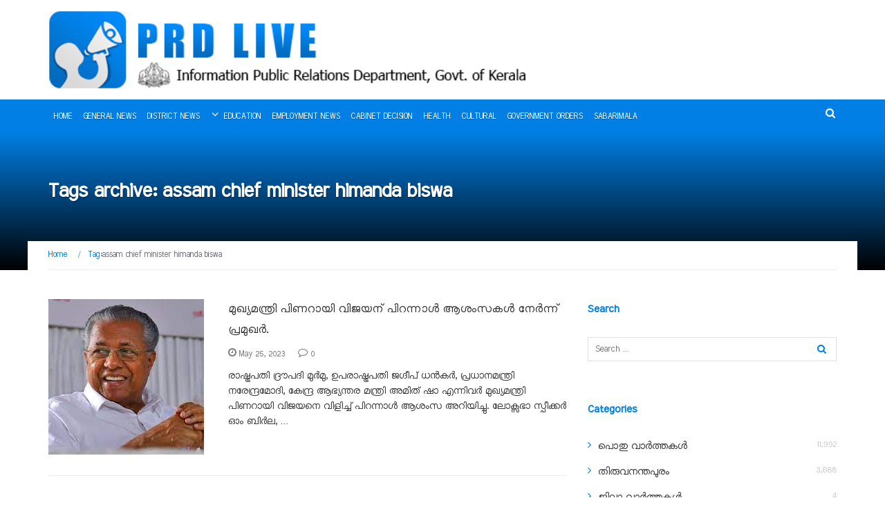

--- FILE ---
content_type: text/html; charset=UTF-8
request_url: https://prdlive.kerala.gov.in/news/tag/assam-chief-minister-himanda-biswa
body_size: 12152
content:
<!DOCTYPE html>
<html lang="en-US">
<head>
    <meta charset="UTF-8">
    <meta name="viewport" content="width=device-width, initial-scale=1">
    <link rel="pingback" href="https://prdlive.kerala.gov.in/xmlrpc.php">
	
	<title>assam chief minister himanda biswa &#8211; PRD Live</title>
<meta name='robots' content='max-image-preview:large' />
	<style>img:is([sizes="auto" i], [sizes^="auto," i]) { contain-intrinsic-size: 3000px 1500px }</style>
	<link rel='dns-prefetch' href='//fonts.googleapis.com' />
<link rel="alternate" type="application/rss+xml" title="PRD Live &raquo; Feed" href="https://prdlive.kerala.gov.in/feed" />
<link rel="alternate" type="application/rss+xml" title="PRD Live &raquo; assam chief minister himanda biswa Tag Feed" href="https://prdlive.kerala.gov.in/news/tag/assam-chief-minister-himanda-biswa/feed" />
<script type="text/javascript">
/* <![CDATA[ */
window._wpemojiSettings = {"baseUrl":"https:\/\/s.w.org\/images\/core\/emoji\/15.0.3\/72x72\/","ext":".png","svgUrl":"https:\/\/s.w.org\/images\/core\/emoji\/15.0.3\/svg\/","svgExt":".svg","source":{"concatemoji":"https:\/\/prdlive.kerala.gov.in\/wp-includes\/js\/wp-emoji-release.min.js?ver=6.7.4"}};
/*! This file is auto-generated */
!function(i,n){var o,s,e;function c(e){try{var t={supportTests:e,timestamp:(new Date).valueOf()};sessionStorage.setItem(o,JSON.stringify(t))}catch(e){}}function p(e,t,n){e.clearRect(0,0,e.canvas.width,e.canvas.height),e.fillText(t,0,0);var t=new Uint32Array(e.getImageData(0,0,e.canvas.width,e.canvas.height).data),r=(e.clearRect(0,0,e.canvas.width,e.canvas.height),e.fillText(n,0,0),new Uint32Array(e.getImageData(0,0,e.canvas.width,e.canvas.height).data));return t.every(function(e,t){return e===r[t]})}function u(e,t,n){switch(t){case"flag":return n(e,"\ud83c\udff3\ufe0f\u200d\u26a7\ufe0f","\ud83c\udff3\ufe0f\u200b\u26a7\ufe0f")?!1:!n(e,"\ud83c\uddfa\ud83c\uddf3","\ud83c\uddfa\u200b\ud83c\uddf3")&&!n(e,"\ud83c\udff4\udb40\udc67\udb40\udc62\udb40\udc65\udb40\udc6e\udb40\udc67\udb40\udc7f","\ud83c\udff4\u200b\udb40\udc67\u200b\udb40\udc62\u200b\udb40\udc65\u200b\udb40\udc6e\u200b\udb40\udc67\u200b\udb40\udc7f");case"emoji":return!n(e,"\ud83d\udc26\u200d\u2b1b","\ud83d\udc26\u200b\u2b1b")}return!1}function f(e,t,n){var r="undefined"!=typeof WorkerGlobalScope&&self instanceof WorkerGlobalScope?new OffscreenCanvas(300,150):i.createElement("canvas"),a=r.getContext("2d",{willReadFrequently:!0}),o=(a.textBaseline="top",a.font="600 32px Arial",{});return e.forEach(function(e){o[e]=t(a,e,n)}),o}function t(e){var t=i.createElement("script");t.src=e,t.defer=!0,i.head.appendChild(t)}"undefined"!=typeof Promise&&(o="wpEmojiSettingsSupports",s=["flag","emoji"],n.supports={everything:!0,everythingExceptFlag:!0},e=new Promise(function(e){i.addEventListener("DOMContentLoaded",e,{once:!0})}),new Promise(function(t){var n=function(){try{var e=JSON.parse(sessionStorage.getItem(o));if("object"==typeof e&&"number"==typeof e.timestamp&&(new Date).valueOf()<e.timestamp+604800&&"object"==typeof e.supportTests)return e.supportTests}catch(e){}return null}();if(!n){if("undefined"!=typeof Worker&&"undefined"!=typeof OffscreenCanvas&&"undefined"!=typeof URL&&URL.createObjectURL&&"undefined"!=typeof Blob)try{var e="postMessage("+f.toString()+"("+[JSON.stringify(s),u.toString(),p.toString()].join(",")+"));",r=new Blob([e],{type:"text/javascript"}),a=new Worker(URL.createObjectURL(r),{name:"wpTestEmojiSupports"});return void(a.onmessage=function(e){c(n=e.data),a.terminate(),t(n)})}catch(e){}c(n=f(s,u,p))}t(n)}).then(function(e){for(var t in e)n.supports[t]=e[t],n.supports.everything=n.supports.everything&&n.supports[t],"flag"!==t&&(n.supports.everythingExceptFlag=n.supports.everythingExceptFlag&&n.supports[t]);n.supports.everythingExceptFlag=n.supports.everythingExceptFlag&&!n.supports.flag,n.DOMReady=!1,n.readyCallback=function(){n.DOMReady=!0}}).then(function(){return e}).then(function(){var e;n.supports.everything||(n.readyCallback(),(e=n.source||{}).concatemoji?t(e.concatemoji):e.wpemoji&&e.twemoji&&(t(e.twemoji),t(e.wpemoji)))}))}((window,document),window._wpemojiSettings);
/* ]]> */
</script>
<style id='wp-emoji-styles-inline-css' type='text/css'>

	img.wp-smiley, img.emoji {
		display: inline !important;
		border: none !important;
		box-shadow: none !important;
		height: 1em !important;
		width: 1em !important;
		margin: 0 0.07em !important;
		vertical-align: -0.1em !important;
		background: none !important;
		padding: 0 !important;
	}
</style>
<link rel='stylesheet' id='wp-block-library-css' href='https://prdlive.kerala.gov.in/wp-content/plugins/gutenberg/build/block-library/style.css?ver=21.3.0' type='text/css' media='all' />
<style id='classic-theme-styles-inline-css' type='text/css'>
/*! This file is auto-generated */
.wp-block-button__link{color:#fff;background-color:#32373c;border-radius:9999px;box-shadow:none;text-decoration:none;padding:calc(.667em + 2px) calc(1.333em + 2px);font-size:1.125em}.wp-block-file__button{background:#32373c;color:#fff;text-decoration:none}
</style>
<style id='global-styles-inline-css' type='text/css'>
:root{--wp--preset--aspect-ratio--square: 1;--wp--preset--aspect-ratio--4-3: 4/3;--wp--preset--aspect-ratio--3-4: 3/4;--wp--preset--aspect-ratio--3-2: 3/2;--wp--preset--aspect-ratio--2-3: 2/3;--wp--preset--aspect-ratio--16-9: 16/9;--wp--preset--aspect-ratio--9-16: 9/16;--wp--preset--color--black: #000000;--wp--preset--color--cyan-bluish-gray: #abb8c3;--wp--preset--color--white: #ffffff;--wp--preset--color--pale-pink: #f78da7;--wp--preset--color--vivid-red: #cf2e2e;--wp--preset--color--luminous-vivid-orange: #ff6900;--wp--preset--color--luminous-vivid-amber: #fcb900;--wp--preset--color--light-green-cyan: #7bdcb5;--wp--preset--color--vivid-green-cyan: #00d084;--wp--preset--color--pale-cyan-blue: #8ed1fc;--wp--preset--color--vivid-cyan-blue: #0693e3;--wp--preset--color--vivid-purple: #9b51e0;--wp--preset--gradient--vivid-cyan-blue-to-vivid-purple: linear-gradient(135deg,rgb(6,147,227) 0%,rgb(155,81,224) 100%);--wp--preset--gradient--light-green-cyan-to-vivid-green-cyan: linear-gradient(135deg,rgb(122,220,180) 0%,rgb(0,208,130) 100%);--wp--preset--gradient--luminous-vivid-amber-to-luminous-vivid-orange: linear-gradient(135deg,rgb(252,185,0) 0%,rgb(255,105,0) 100%);--wp--preset--gradient--luminous-vivid-orange-to-vivid-red: linear-gradient(135deg,rgb(255,105,0) 0%,rgb(207,46,46) 100%);--wp--preset--gradient--very-light-gray-to-cyan-bluish-gray: linear-gradient(135deg,rgb(238,238,238) 0%,rgb(169,184,195) 100%);--wp--preset--gradient--cool-to-warm-spectrum: linear-gradient(135deg,rgb(74,234,220) 0%,rgb(151,120,209) 20%,rgb(207,42,186) 40%,rgb(238,44,130) 60%,rgb(251,105,98) 80%,rgb(254,248,76) 100%);--wp--preset--gradient--blush-light-purple: linear-gradient(135deg,rgb(255,206,236) 0%,rgb(152,150,240) 100%);--wp--preset--gradient--blush-bordeaux: linear-gradient(135deg,rgb(254,205,165) 0%,rgb(254,45,45) 50%,rgb(107,0,62) 100%);--wp--preset--gradient--luminous-dusk: linear-gradient(135deg,rgb(255,203,112) 0%,rgb(199,81,192) 50%,rgb(65,88,208) 100%);--wp--preset--gradient--pale-ocean: linear-gradient(135deg,rgb(255,245,203) 0%,rgb(182,227,212) 50%,rgb(51,167,181) 100%);--wp--preset--gradient--electric-grass: linear-gradient(135deg,rgb(202,248,128) 0%,rgb(113,206,126) 100%);--wp--preset--gradient--midnight: linear-gradient(135deg,rgb(2,3,129) 0%,rgb(40,116,252) 100%);--wp--preset--font-size--small: 13px;--wp--preset--font-size--medium: 20px;--wp--preset--font-size--large: 36px;--wp--preset--font-size--x-large: 42px;--wp--preset--spacing--20: 0.44rem;--wp--preset--spacing--30: 0.67rem;--wp--preset--spacing--40: 1rem;--wp--preset--spacing--50: 1.5rem;--wp--preset--spacing--60: 2.25rem;--wp--preset--spacing--70: 3.38rem;--wp--preset--spacing--80: 5.06rem;--wp--preset--shadow--natural: 6px 6px 9px rgba(0, 0, 0, 0.2);--wp--preset--shadow--deep: 12px 12px 50px rgba(0, 0, 0, 0.4);--wp--preset--shadow--sharp: 6px 6px 0px rgba(0, 0, 0, 0.2);--wp--preset--shadow--outlined: 6px 6px 0px -3px rgb(255, 255, 255), 6px 6px rgb(0, 0, 0);--wp--preset--shadow--crisp: 6px 6px 0px rgb(0, 0, 0);}:where(.is-layout-flex){gap: 0.5em;}:where(.is-layout-grid){gap: 0.5em;}body .is-layout-flex{display: flex;}.is-layout-flex{flex-wrap: wrap;align-items: center;}.is-layout-flex > :is(*, div){margin: 0;}body .is-layout-grid{display: grid;}.is-layout-grid > :is(*, div){margin: 0;}:where(.wp-block-columns.is-layout-flex){gap: 2em;}:where(.wp-block-columns.is-layout-grid){gap: 2em;}:where(.wp-block-post-template.is-layout-flex){gap: 1.25em;}:where(.wp-block-post-template.is-layout-grid){gap: 1.25em;}.has-black-color{color: var(--wp--preset--color--black) !important;}.has-cyan-bluish-gray-color{color: var(--wp--preset--color--cyan-bluish-gray) !important;}.has-white-color{color: var(--wp--preset--color--white) !important;}.has-pale-pink-color{color: var(--wp--preset--color--pale-pink) !important;}.has-vivid-red-color{color: var(--wp--preset--color--vivid-red) !important;}.has-luminous-vivid-orange-color{color: var(--wp--preset--color--luminous-vivid-orange) !important;}.has-luminous-vivid-amber-color{color: var(--wp--preset--color--luminous-vivid-amber) !important;}.has-light-green-cyan-color{color: var(--wp--preset--color--light-green-cyan) !important;}.has-vivid-green-cyan-color{color: var(--wp--preset--color--vivid-green-cyan) !important;}.has-pale-cyan-blue-color{color: var(--wp--preset--color--pale-cyan-blue) !important;}.has-vivid-cyan-blue-color{color: var(--wp--preset--color--vivid-cyan-blue) !important;}.has-vivid-purple-color{color: var(--wp--preset--color--vivid-purple) !important;}.has-black-background-color{background-color: var(--wp--preset--color--black) !important;}.has-cyan-bluish-gray-background-color{background-color: var(--wp--preset--color--cyan-bluish-gray) !important;}.has-white-background-color{background-color: var(--wp--preset--color--white) !important;}.has-pale-pink-background-color{background-color: var(--wp--preset--color--pale-pink) !important;}.has-vivid-red-background-color{background-color: var(--wp--preset--color--vivid-red) !important;}.has-luminous-vivid-orange-background-color{background-color: var(--wp--preset--color--luminous-vivid-orange) !important;}.has-luminous-vivid-amber-background-color{background-color: var(--wp--preset--color--luminous-vivid-amber) !important;}.has-light-green-cyan-background-color{background-color: var(--wp--preset--color--light-green-cyan) !important;}.has-vivid-green-cyan-background-color{background-color: var(--wp--preset--color--vivid-green-cyan) !important;}.has-pale-cyan-blue-background-color{background-color: var(--wp--preset--color--pale-cyan-blue) !important;}.has-vivid-cyan-blue-background-color{background-color: var(--wp--preset--color--vivid-cyan-blue) !important;}.has-vivid-purple-background-color{background-color: var(--wp--preset--color--vivid-purple) !important;}.has-black-border-color{border-color: var(--wp--preset--color--black) !important;}.has-cyan-bluish-gray-border-color{border-color: var(--wp--preset--color--cyan-bluish-gray) !important;}.has-white-border-color{border-color: var(--wp--preset--color--white) !important;}.has-pale-pink-border-color{border-color: var(--wp--preset--color--pale-pink) !important;}.has-vivid-red-border-color{border-color: var(--wp--preset--color--vivid-red) !important;}.has-luminous-vivid-orange-border-color{border-color: var(--wp--preset--color--luminous-vivid-orange) !important;}.has-luminous-vivid-amber-border-color{border-color: var(--wp--preset--color--luminous-vivid-amber) !important;}.has-light-green-cyan-border-color{border-color: var(--wp--preset--color--light-green-cyan) !important;}.has-vivid-green-cyan-border-color{border-color: var(--wp--preset--color--vivid-green-cyan) !important;}.has-pale-cyan-blue-border-color{border-color: var(--wp--preset--color--pale-cyan-blue) !important;}.has-vivid-cyan-blue-border-color{border-color: var(--wp--preset--color--vivid-cyan-blue) !important;}.has-vivid-purple-border-color{border-color: var(--wp--preset--color--vivid-purple) !important;}.has-vivid-cyan-blue-to-vivid-purple-gradient-background{background: var(--wp--preset--gradient--vivid-cyan-blue-to-vivid-purple) !important;}.has-light-green-cyan-to-vivid-green-cyan-gradient-background{background: var(--wp--preset--gradient--light-green-cyan-to-vivid-green-cyan) !important;}.has-luminous-vivid-amber-to-luminous-vivid-orange-gradient-background{background: var(--wp--preset--gradient--luminous-vivid-amber-to-luminous-vivid-orange) !important;}.has-luminous-vivid-orange-to-vivid-red-gradient-background{background: var(--wp--preset--gradient--luminous-vivid-orange-to-vivid-red) !important;}.has-very-light-gray-to-cyan-bluish-gray-gradient-background{background: var(--wp--preset--gradient--very-light-gray-to-cyan-bluish-gray) !important;}.has-cool-to-warm-spectrum-gradient-background{background: var(--wp--preset--gradient--cool-to-warm-spectrum) !important;}.has-blush-light-purple-gradient-background{background: var(--wp--preset--gradient--blush-light-purple) !important;}.has-blush-bordeaux-gradient-background{background: var(--wp--preset--gradient--blush-bordeaux) !important;}.has-luminous-dusk-gradient-background{background: var(--wp--preset--gradient--luminous-dusk) !important;}.has-pale-ocean-gradient-background{background: var(--wp--preset--gradient--pale-ocean) !important;}.has-electric-grass-gradient-background{background: var(--wp--preset--gradient--electric-grass) !important;}.has-midnight-gradient-background{background: var(--wp--preset--gradient--midnight) !important;}.has-small-font-size{font-size: var(--wp--preset--font-size--small) !important;}.has-medium-font-size{font-size: var(--wp--preset--font-size--medium) !important;}.has-large-font-size{font-size: var(--wp--preset--font-size--large) !important;}.has-x-large-font-size{font-size: var(--wp--preset--font-size--x-large) !important;}
:where(.wp-block-columns.is-layout-flex){gap: 2em;}:where(.wp-block-columns.is-layout-grid){gap: 2em;}
:root :where(.wp-block-pullquote){font-size: 1.5em;line-height: 1.6;}
:where(.wp-block-post-template.is-layout-flex){gap: 1.25em;}:where(.wp-block-post-template.is-layout-grid){gap: 1.25em;}
</style>
<link rel='stylesheet' id='parent-style-css' href='https://prdlive.kerala.gov.in/wp-content/themes/newsmag/style.css?ver=6.7.4' type='text/css' media='all' />
<link rel='stylesheet' id='newsmag-fonts-css' href='//fonts.googleapis.com/css?family=Lato%3A100%2C300%2C400%2C700%2C900%7CPoppins%3A400%2C500%2C600%2C700&#038;ver=1.0.0' type='text/css' media='all' />
<link rel='stylesheet' id='newsmag-icon-css' href='https://prdlive.kerala.gov.in/wp-content/themes/newsmag/assets/vendors/newsmag-icon/style.min.css?ver=6.7.4' type='text/css' media='all' />
<link rel='stylesheet' id='bootstrap-css' href='https://prdlive.kerala.gov.in/wp-content/themes/newsmag/assets/vendors/bootstrap/bootstrap.min.css?ver=6.7.4' type='text/css' media='all' />
<link rel='stylesheet' id='bootstrap-theme-css' href='https://prdlive.kerala.gov.in/wp-content/themes/newsmag/assets/vendors/bootstrap/bootstrap-theme.min.css?ver=6.7.4' type='text/css' media='all' />
<link rel='stylesheet' id='newsmag-style-css' href='https://prdlive.kerala.gov.in/wp-content/themes/newsmagchild/style.css?ver=6.7.4' type='text/css' media='all' />
<link rel='stylesheet' id='newsmag-stylesheet-css' href='https://prdlive.kerala.gov.in/wp-content/themes/newsmag/assets/css/style.css?ver=1.0.0' type='text/css' media='all' />
<style id='newsmag-stylesheet-inline-css' type='text/css'>


</style>
<link rel='stylesheet' id='owlCarousel-css' href='https://prdlive.kerala.gov.in/wp-content/themes/newsmag/assets/vendors/owl-carousel/owl.carousel.min.css?ver=6.7.4' type='text/css' media='all' />
<link rel='stylesheet' id='owlCarousel-themes-css' href='https://prdlive.kerala.gov.in/wp-content/themes/newsmag/assets/vendors/owl-carousel/owl.theme.default.css?ver=6.7.4' type='text/css' media='all' />
<link rel='stylesheet' id='newsmag-preloader-css' href='https://prdlive.kerala.gov.in/wp-content/themes/newsmag/assets/vendors/preloader/preloader.css?ver=6.7.4' type='text/css' media='all' />
<link rel='stylesheet' id='plyr-css' href='https://prdlive.kerala.gov.in/wp-content/themes/newsmag/assets/vendors/plyr/plyr.css?ver=6.7.4' type='text/css' media='all' />
<script type="text/javascript" src="https://prdlive.kerala.gov.in/wp-includes/js/jquery/jquery.min.js?ver=3.7.1" id="jquery-core-js"></script>
<script type="text/javascript" src="https://prdlive.kerala.gov.in/wp-includes/js/jquery/jquery-migrate.min.js?ver=3.4.1" id="jquery-migrate-js"></script>
<script type="text/javascript" src="https://prdlive.kerala.gov.in/wp-content/themes/newsmag/assets/vendors/blazy/blazy.min.js?ver=1.9.1" id="jquery_lazy_load-js"></script>
<link rel="https://api.w.org/" href="https://prdlive.kerala.gov.in/wp-json/" /><link rel="alternate" title="JSON" type="application/json" href="https://prdlive.kerala.gov.in/wp-json/wp/v2/tags/18435" /><link rel="EditURI" type="application/rsd+xml" title="RSD" href="https://prdlive.kerala.gov.in/xmlrpc.php?rsd" />
<meta name="generator" content="WordPress 6.7.4" />
<link rel="alternate" href="https://prdlive.kerala.gov.in/news/tag/assam-chief-minister-himanda-biswa/" hreflang="x-default" /><link rel="icon" href="https://prdlive.kerala.gov.in/wp-content/uploads/2017/11/57X57.png" sizes="32x32" />
<link rel="icon" href="https://prdlive.kerala.gov.in/wp-content/uploads/2017/11/57X57.png" sizes="192x192" />
<link rel="apple-touch-icon" href="https://prdlive.kerala.gov.in/wp-content/uploads/2017/11/57X57.png" />
<meta name="msapplication-TileImage" content="https://prdlive.kerala.gov.in/wp-content/uploads/2017/11/57X57.png" />
	
	
	
	<meta name="twitter:card" content="PRD Live - മുഖ്യമന്ത്രി പിണറായി വിജയന് പിറന്നാൾ ആശംസകൾ നേർന്ന് പ്രമുഖർ." />
<meta property="og:title" content="PRD Live - മുഖ്യമന്ത്രി പിണറായി വിജയന് പിറന്നാൾ ആശംസകൾ നേർന്ന് പ്രമുഖർ." />
<meta property="og:description" content="PRD Live News - മുഖ്യമന്ത്രി പിണറായി വിജയന് പിറന്നാൾ ആശംസകൾ നേർന്ന് പ്രമുഖർ." />
<meta property="og:url" content="https://prdlive.kerala.gov.in/news/303675" />
<meta property="og:image" content="https://prdlive.kerala.gov.in/wp-content/uploads/2023/05/download-2-2.jpg" />
<meta property="og:type" content="article" /> 
	
</head>

<body class="archive tag tag-assam-chief-minister-himanda-biswa tag-18435 wp-custom-logo multiple-domain-prdlive-kerala-gov-in group-blog hfeed">


<div id="page" class="site">

	

	    <header id="masthead" class="site-header" role="banner">
        <div class="site-branding container centered-branding">
            <div class="row">
                <div class="col-md-12 header-logo">
					<a href="https://prdlive.kerala.gov.in/" class="custom-logo-link" rel="home"><img width="700" height="90" src="https://prdlive.kerala.gov.in/wp-content/uploads/2017/12/prd.jpg" class="custom-logo" alt="PRD Live" decoding="async" fetchpriority="high" srcset="https://prdlive.kerala.gov.in/wp-content/uploads/2017/12/prd.jpg 700w, https://prdlive.kerala.gov.in/wp-content/uploads/2017/12/prd-300x39.jpg 300w" sizes="(max-width: 700px) 100vw, 700px" /></a>                </div>

								
            </div>
        </div><!-- .site-branding -->
		        <nav id="site-navigation" class="main-navigation "
             role="navigation">
            <div class="container">
                <div class="row">
                    <div class="col-md-12">
						                        <button class="menu-toggle" aria-controls="primary-menu"
                                aria-expanded="false"><span class="nmicon-bars"></span></button>
						<div class="menu-top-menu-container"><ul id="primary-menu" class="menu nav-menu menu"><li id="menu-item-2397" class="menu-item menu-item-type-post_type menu-item-object-page menu-item-home menu-item-2397"><a href="https://prdlive.kerala.gov.in/">Home</a></li>
<li id="menu-item-3153" class="menu-item menu-item-type-taxonomy menu-item-object-category menu-item-3153"><a href="https://prdlive.kerala.gov.in/news/category/public-news">General News</a></li>
<li id="menu-item-3161" class="menu-item menu-item-type-taxonomy menu-item-object-category menu-item-has-children menu-item-3161"><a href="https://prdlive.kerala.gov.in/news/category/district-news">District News</a>
<ul class="sub-menu">
	<li id="menu-item-3162" class="menu-item menu-item-type-taxonomy menu-item-object-category menu-item-3162"><a href="https://prdlive.kerala.gov.in/news/category/district-news/trivandrum">തിരുവനന്തപുരം</a></li>
	<li id="menu-item-3163" class="menu-item menu-item-type-taxonomy menu-item-object-category menu-item-3163"><a href="https://prdlive.kerala.gov.in/news/category/district-news/kollam">കൊല്ലം</a></li>
	<li id="menu-item-3164" class="menu-item menu-item-type-taxonomy menu-item-object-category menu-item-3164"><a href="https://prdlive.kerala.gov.in/news/category/district-news/pathanamthitta">പത്തനംതിട്ട</a></li>
	<li id="menu-item-3165" class="menu-item menu-item-type-taxonomy menu-item-object-category menu-item-3165"><a href="https://prdlive.kerala.gov.in/news/category/district-news/alappuzha">ആലപ്പുഴ</a></li>
	<li id="menu-item-3166" class="menu-item menu-item-type-taxonomy menu-item-object-category menu-item-3166"><a href="https://prdlive.kerala.gov.in/news/category/district-news/idukki">ഇടുക്കി</a></li>
	<li id="menu-item-3167" class="menu-item menu-item-type-taxonomy menu-item-object-category menu-item-3167"><a href="https://prdlive.kerala.gov.in/news/category/district-news/kottayam">കോട്ടയം</a></li>
	<li id="menu-item-3168" class="menu-item menu-item-type-taxonomy menu-item-object-category menu-item-3168"><a href="https://prdlive.kerala.gov.in/news/category/district-news/ernakulam">എറണാകുളം</a></li>
	<li id="menu-item-3169" class="menu-item menu-item-type-taxonomy menu-item-object-category menu-item-3169"><a href="https://prdlive.kerala.gov.in/news/category/district-news/thrissur">തൃശ്ശൂർ</a></li>
	<li id="menu-item-3170" class="menu-item menu-item-type-taxonomy menu-item-object-category menu-item-3170"><a href="https://prdlive.kerala.gov.in/news/category/district-news/palakkad">പാലക്കാട്</a></li>
	<li id="menu-item-3171" class="menu-item menu-item-type-taxonomy menu-item-object-category menu-item-3171"><a href="https://prdlive.kerala.gov.in/news/category/district-news/malappuram">മലപ്പുറം</a></li>
	<li id="menu-item-3172" class="menu-item menu-item-type-taxonomy menu-item-object-category menu-item-3172"><a href="https://prdlive.kerala.gov.in/news/category/district-news/kozhikode">കോഴിക്കോട്</a></li>
	<li id="menu-item-3173" class="menu-item menu-item-type-taxonomy menu-item-object-category menu-item-3173"><a href="https://prdlive.kerala.gov.in/news/category/district-news/wayanad">വയനാട്</a></li>
	<li id="menu-item-3174" class="menu-item menu-item-type-taxonomy menu-item-object-category menu-item-3174"><a href="https://prdlive.kerala.gov.in/news/category/district-news/kannur">കണ്ണൂർ</a></li>
	<li id="menu-item-3175" class="menu-item menu-item-type-taxonomy menu-item-object-category menu-item-3175"><a href="https://prdlive.kerala.gov.in/news/category/district-news/kasaragod">കാസർഗോഡ്</a></li>
	<li id="menu-item-3176" class="menu-item menu-item-type-taxonomy menu-item-object-category menu-item-3176"><a href="https://prdlive.kerala.gov.in/news/category/district-news/new-delhi">ന്യൂ ഡൽഹി</a></li>
</ul>
</li>
<li id="menu-item-3154" class="menu-item menu-item-type-taxonomy menu-item-object-category menu-item-3154"><a href="https://prdlive.kerala.gov.in/news/category/education">Education</a></li>
<li id="menu-item-3155" class="menu-item menu-item-type-taxonomy menu-item-object-category menu-item-3155"><a href="https://prdlive.kerala.gov.in/news/category/employment-news">Employment News</a></li>
<li id="menu-item-3158" class="menu-item menu-item-type-taxonomy menu-item-object-category menu-item-3158"><a href="https://prdlive.kerala.gov.in/news/category/cabinet-decision">Cabinet Decision</a></li>
<li id="menu-item-3156" class="menu-item menu-item-type-taxonomy menu-item-object-category menu-item-3156"><a href="https://prdlive.kerala.gov.in/news/category/health">Health</a></li>
<li id="menu-item-3157" class="menu-item menu-item-type-taxonomy menu-item-object-category menu-item-3157"><a href="https://prdlive.kerala.gov.in/news/category/cultural">Cultural</a></li>
<li id="menu-item-3159" class="menu-item menu-item-type-taxonomy menu-item-object-category menu-item-3159"><a href="https://prdlive.kerala.gov.in/news/category/government-orders">Government Orders</a></li>
<li id="menu-item-3160" class="menu-item menu-item-type-taxonomy menu-item-object-category menu-item-3160"><a href="https://prdlive.kerala.gov.in/news/category/sabarimala">Sabarimala</a></li>
</ul></div>						                            <button href="#" class="search-form-opener" type="button"><span class="nmicon-search"></span>
                            </button>
						                    </div>
                </div>
            </div>
        </nav><!-- #site-navigation -->
					            <div class="header-search-form">
                <div class="container">
                    <!-- Search Form -->
                    <form role="search" method="get" id="searchform_topbar"
                          action="https://prdlive.kerala.gov.in/">
                        <label><span class="screen-reader-text">Search for:</span>
                            <input
                                    class="search-field-top-bar "
                                    id="search-field-top-bar"
                                    placeholder="Type the search term"
                                    value="" name="s"
                                    type="search">
                        </label>
                        <button id="search-top-bar-submit" type="button"
                                class="search-top-bar-submit "><span
                                    class="first-bar"></span><span
                                    class="second-bar"></span></button>
                    </form>
                </div>
            </div>
		    </header><!-- #masthead -->

    <div id="content" class="site-content">


    <div class="newsmag-custom-header" >
        <div class="container">
            <div class="row">
                <div class="col-xs-12">
                    <h2 class="page-title">
						Tags archive: assam chief minister himanda biswa                    </h2>
                </div>
            </div>
        </div>
    </div>

	<div class="container newsmag-breadcrumbs-container">
		<div class="row newsmag-breadcrumbs-row">
			<div class="col-xs-12">
				<div class="newsmag-breadcrumbs"><span itemscope itemtype="http://data-vocabulary.org/Breadcrumb"><a itemprop="url" href="https://prdlive.kerala.gov.in" ><span itemprop="title">Home </span></a></span><span class="newsmag-breadcrumb-sep">/</span>Tag:<span class="breadcrumb-leaf">assam chief minister himanda biswa</span></div>			</div>
		</div>
	</div>
	<div class="container">
		<div class="row">
			
			
			<div id="primary"
			     class="newsmag-content newsmag-archive-page col-lg-8 col-md-8 col-sm-12 col-xs-12">
				<main id="main" class="site-main" role="main">
					<article id="post-303675" class="newsmag-blog-post-layout post-303675 post type-post status-publish format-standard has-post-thumbnail hentry category-public-news tag-prdlivekerala tag-governor-arif-muhammed-khan tag-chief-minister-pinarayi-vijayan tag-president-droupadi-murmu tag-tamilnadu-chief-minister-m-k-stalin tag-prime-minister-narendra-modi tag-vice-president-jagdeep-dhankar tag-home-minister-amith-shah tag-loksabha-speaker-om-birla tag-assam-chief-minister-himanda-biswa tag-central-minisister-nithin-gadkari tag-minister-of-state-rajeev-chandra-sekhar">
		        <div class="row">
            <div class="col-sm-4 col-xs-12">
                <div class="newsmag-image">
					                    <a href="https://prdlive.kerala.gov.in/news/303675">
						<img width="225" height="225" src="https://prdlive.kerala.gov.in/wp-content/uploads/2023/05/download-2-2.jpg" class="blazy attachment-newsmag-recent-post-big size-newsmag-recent-post-big wp-post-image" alt="" data-src="https://prdlive.kerala.gov.in/wp-content/uploads/2023/05/download-2-2-65x65.jpg" data-srcset="https://prdlive.kerala.gov.in/wp-content/uploads/2023/05/download-2-2.jpg 225w, https://prdlive.kerala.gov.in/wp-content/uploads/2023/05/download-2-2-150x150.jpg 150w, https://prdlive.kerala.gov.in/wp-content/uploads/2023/05/download-2-2-65x65.jpg 65w" sizes="(max-width: 225px) 100vw, 225px" /><noscript><img width="225" height="225" src="https://prdlive.kerala.gov.in/wp-content/uploads/2023/05/download-2-2.jpg" class="attachment-newsmag-recent-post-big size-newsmag-recent-post-big wp-post-image" alt="" srcset="https://prdlive.kerala.gov.in/wp-content/uploads/2023/05/download-2-2.jpg 225w, https://prdlive.kerala.gov.in/wp-content/uploads/2023/05/download-2-2-150x150.jpg 150w, https://prdlive.kerala.gov.in/wp-content/uploads/2023/05/download-2-2-65x65.jpg 65w" sizes="(max-width: 225px) 100vw, 225px" /></noscript>                    </a>
					                        <span class="newsmag-post-box-category">
						<a href="https://prdlive.kerala.gov.in/news/category/public-news">
							പൊതു വാർത്തകൾ						</a>
					</span>
					                </div>
            </div>
            <div class="col-sm-8 col-xs-12">
                <div class="newsmag-title">
                    <h3>
                        <a href="https://prdlive.kerala.gov.in/news/303675">മുഖ്യമന്ത്രി പിണറായി വിജയന് പിറന്നാൾ ആശംസകൾ നേർന്ന് പ്രമുഖർ.</a>
                    </h3>
                    <div class="meta">
                        <span class="nmicon-clock-o"></span> May 25, 2023						<a class="newsmag-comments-link" href="https://prdlive.kerala.gov.in/news/303675#comments"><span class=" nmicon-comment-o"></span> 0</a>						                    </div>
                </div>
                <div class="newsmag-content entry-content">
					                        <p>
							രാഷ്ട്രപതി ദ്രൗപദി മുർമു, ഉപരാഷ്ട്രപതി ജഗ്ദീപ് ധൻകർ, പ്രധാനമന്ത്രി നരേന്ദ്രമോദി, കേന്ദ്ര ആഭ്യന്തര മന്ത്രി അമിത് ഷാ എന്നിവർ മുഖ്യമന്ത്രി പിണറായി വിജയനെ വിളിച്ച് പിറന്നാൾ ആശംസ അറിയിച്ചു. ലോക്സഭാ സ്പീക്കർ ഓം ബിർല, &hellip;                        </p>
					                </div>
            </div>
        </div>
	</article><!-- #post-## -->
				</main><!-- #main -->
							</div><!-- #primary -->
							
<aside id="secondary" class=" widget-area col-lg-4 col-md-4 col-sm-4 newsmag-sidebar hidden-xs" role="complementary">
	<div class="newsmag-blog-sidebar">
		<div id="search-3" class="widget widget_search"><h3>Search</h3><form role="search" method="get" class="search-form" action="https://prdlive.kerala.gov.in/">
				<label>
					<span class="screen-reader-text">Search for:</span>
					<input type="search" class="search-field" placeholder="Search &hellip;" value="" name="s" />
				</label>
				<input type="submit" class="search-submit" value="Search" />
			</form></div><div id="categories-3" class="widget widget_categories"><h3>Categories</h3>
			<ul>
					<li class="cat-item cat-item-5"><a href="https://prdlive.kerala.gov.in/news/category/public-news">പൊതു വാർത്തകൾ</a> <span class="newsmag-cat-count">11,992</span>
</li>
	<li class="cat-item cat-item-150"><a href="https://prdlive.kerala.gov.in/news/category/district-news/trivandrum">തിരുവനന്തപുരം</a> <span class="newsmag-cat-count">3,688</span>
</li>
	<li class="cat-item cat-item-12"><a href="https://prdlive.kerala.gov.in/news/category/district-news">ജില്ലാ വാർത്തകൾ</a> <span class="newsmag-cat-count">4</span>
</li>
	<li class="cat-item cat-item-151"><a href="https://prdlive.kerala.gov.in/news/category/district-news/kollam">കൊല്ലം</a> <span class="newsmag-cat-count">3,414</span>
</li>
	<li class="cat-item cat-item-209"><a href="https://prdlive.kerala.gov.in/news/category/%e0%b4%aa%e0%b5%8d%e0%b4%b0%e0%b4%a7%e0%b4%be%e0%b4%a8-%e0%b4%85%e0%b4%b1%e0%b4%bf%e0%b4%af%e0%b4%bf%e0%b4%aa%e0%b5%8d%e0%b4%aa%e0%b5%81%e0%b4%95%e0%b5%be">പ്രധാന അറിയിപ്പുകൾ</a> <span class="newsmag-cat-count">6,866</span>
</li>
	<li class="cat-item cat-item-152"><a href="https://prdlive.kerala.gov.in/news/category/district-news/pathanamthitta">പത്തനംതിട്ട</a> <span class="newsmag-cat-count">3,267</span>
</li>
	<li class="cat-item cat-item-153"><a href="https://prdlive.kerala.gov.in/news/category/district-news/alappuzha">ആലപ്പുഴ</a> <span class="newsmag-cat-count">3,686</span>
</li>
	<li class="cat-item cat-item-13"><a href="https://prdlive.kerala.gov.in/news/category/employment-news">തൊഴിൽ വാർത്തകൾ</a> <span class="newsmag-cat-count">6,722</span>
</li>
	<li class="cat-item cat-item-7"><a href="https://prdlive.kerala.gov.in/news/category/health">ആരോഗ്യം</a> <span class="newsmag-cat-count">1,234</span>
</li>
	<li class="cat-item cat-item-163"><a href="https://prdlive.kerala.gov.in/news/category/district-news/idukki">ഇടുക്കി</a> <span class="newsmag-cat-count">3,957</span>
</li>
	<li class="cat-item cat-item-6"><a href="https://prdlive.kerala.gov.in/news/category/education">വിദ്യാഭ്യാസം</a> <span class="newsmag-cat-count">6,419</span>
</li>
	<li class="cat-item cat-item-162"><a href="https://prdlive.kerala.gov.in/news/category/district-news/kottayam">കോട്ടയം</a> <span class="newsmag-cat-count">3,001</span>
</li>
	<li class="cat-item cat-item-161"><a href="https://prdlive.kerala.gov.in/news/category/district-news/ernakulam">എറണാകുളം</a> <span class="newsmag-cat-count">6,660</span>
</li>
	<li class="cat-item cat-item-9"><a href="https://prdlive.kerala.gov.in/news/category/cabinet-decision">മന്ത്രിസഭാ തീരുമാനങ്ങൾ</a> <span class="newsmag-cat-count">323</span>
</li>
	<li class="cat-item cat-item-160"><a href="https://prdlive.kerala.gov.in/news/category/district-news/thrissur">തൃശ്ശൂർ</a> <span class="newsmag-cat-count">4,841</span>
</li>
	<li class="cat-item cat-item-204"><a href="https://prdlive.kerala.gov.in/news/category/agricultural">കാർഷിക വാർത്തകൾ</a> <span class="newsmag-cat-count">404</span>
</li>
	<li class="cat-item cat-item-10"><a href="https://prdlive.kerala.gov.in/news/category/government-orders">സർക്കാർ ഉത്തരവുകൾ</a> <span class="newsmag-cat-count">240</span>
</li>
	<li class="cat-item cat-item-159"><a href="https://prdlive.kerala.gov.in/news/category/district-news/palakkad">പാലക്കാട്</a> <span class="newsmag-cat-count">5,062</span>
</li>
	<li class="cat-item cat-item-158"><a href="https://prdlive.kerala.gov.in/news/category/district-news/malappuram">മലപ്പുറം</a> <span class="newsmag-cat-count">3,334</span>
</li>
	<li class="cat-item cat-item-8"><a href="https://prdlive.kerala.gov.in/news/category/cultural">സാംസ്കാരികം</a> <span class="newsmag-cat-count">536</span>
</li>
	<li class="cat-item cat-item-2239"><a href="https://prdlive.kerala.gov.in/news/category/rainalerts">കാലാവസ്ഥ: Weather Alerts</a> <span class="newsmag-cat-count">303</span>
</li>
	<li class="cat-item cat-item-157"><a href="https://prdlive.kerala.gov.in/news/category/district-news/kozhikode">കോഴിക്കോട്</a> <span class="newsmag-cat-count">3,846</span>
</li>
	<li class="cat-item cat-item-156"><a href="https://prdlive.kerala.gov.in/news/category/district-news/wayanad">വയനാട്</a> <span class="newsmag-cat-count">5,859</span>
</li>
	<li class="cat-item cat-item-2107"><a href="https://prdlive.kerala.gov.in/news/category/english">English Press Release</a> <span class="newsmag-cat-count">669</span>
</li>
	<li class="cat-item cat-item-155"><a href="https://prdlive.kerala.gov.in/news/category/district-news/kannur">കണ്ണൂർ</a> <span class="newsmag-cat-count">2,860</span>
</li>
	<li class="cat-item cat-item-24294"><a href="https://prdlive.kerala.gov.in/news/category/%e0%b4%95%e0%b5%87%e0%b4%b0%e0%b4%b3-%e0%b4%b8%e0%b5%bc%e0%b4%95%e0%b5%8d%e0%b4%95%e0%b4%be%e0%b4%b0%e0%b4%bf%e0%b5%bb%e0%b5%8d%e0%b4%b1%e0%b5%86-4%e0%b4%be%e0%b4%82-%e0%b4%b5%e0%b4%be%e0%b5%bc">കരുത്തോടെ കേരളം</a> <span class="newsmag-cat-count">99</span>
</li>
	<li class="cat-item cat-item-154"><a href="https://prdlive.kerala.gov.in/news/category/district-news/kasaragod">കാസർഗോഡ്</a> <span class="newsmag-cat-count">3,615</span>
</li>
	<li class="cat-item cat-item-22970"><a href="https://prdlive.kerala.gov.in/news/category/klibf-3rd-edition">നിയമസഭ പുസ്തകോത്സവം</a> <span class="newsmag-cat-count">49</span>
</li>
	<li class="cat-item cat-item-168"><a href="https://prdlive.kerala.gov.in/news/category/district-news/new-delhi">ന്യൂ ഡൽഹി</a> <span class="newsmag-cat-count">43</span>
</li>
	<li class="cat-item cat-item-22969"><a href="https://prdlive.kerala.gov.in/news/category/keralaschoolkaloutsav">സ്‌കൂൾ കലോത്സവം 2025</a> <span class="newsmag-cat-count">42</span>
</li>
	<li class="cat-item cat-item-22967"><a href="https://prdlive.kerala.gov.in/news/category/sabarimalakerala">ശബരിമല തീര്‍ത്ഥാടനം-2024</a> <span class="newsmag-cat-count">26</span>
</li>
	<li class="cat-item cat-item-22968"><a href="https://prdlive.kerala.gov.in/news/category/iffk-news-2">IFFK 2024</a> <span class="newsmag-cat-count">12</span>
</li>
	<li class="cat-item cat-item-22916"><a href="https://prdlive.kerala.gov.in/news/category/loka-kerala-sabha-2024">ലോക കേരളസഭ 2024</a> <span class="newsmag-cat-count">18</span>
</li>
	<li class="cat-item cat-item-20459"><a href="https://prdlive.kerala.gov.in/news/category/keraleeyam">കേരളീയം</a> <span class="newsmag-cat-count">119</span>
</li>
	<li class="cat-item cat-item-11"><a href="https://prdlive.kerala.gov.in/news/category/sabarimala">ശബരിമല</a> <span class="newsmag-cat-count">528</span>
</li>
	<li class="cat-item cat-item-21318"><a href="https://prdlive.kerala.gov.in/news/category/iffk2023">IFFK 2023</a> <span class="newsmag-cat-count">11</span>
</li>
	<li class="cat-item cat-item-15732"><a href="https://prdlive.kerala.gov.in/news/category/international-film-festival-kerala">IFFK 2022</a> <span class="newsmag-cat-count">113</span>
</li>
	<li class="cat-item cat-item-206"><a href="https://prdlive.kerala.gov.in/news/category/iffk-news">ഐ.എഫ്.എഫ്.കെ വാർത്തകൾ</a> <span class="newsmag-cat-count">52</span>
</li>
	<li class="cat-item cat-item-11959"><a href="https://prdlive.kerala.gov.in/news/category/%e0%b4%b8%e0%b5%8d%e0%b4%a4%e0%b5%8d%e0%b4%b0%e0%b5%80%e0%b4%95%e0%b5%be%e0%b4%95%e0%b5%8d%e0%b4%95%e0%b4%be%e0%b4%af%e0%b4%bf">സ്ത്രീകൾക്കായി</a> <span class="newsmag-cat-count">54</span>
</li>
	<li class="cat-item cat-item-12187"><a href="https://prdlive.kerala.gov.in/news/category/%e0%b4%b2%e0%b5%8b%e0%b4%95-%e0%b4%95%e0%b5%87%e0%b4%b0%e0%b4%b3-%e0%b4%b8%e0%b4%ad-2022">ലോക കേരള സഭ 2022</a> <span class="newsmag-cat-count">28</span>
</li>
	<li class="cat-item cat-item-2247"><a href="https://prdlive.kerala.gov.in/news/category/development-news">മികവോടെ മുന്നോട്ട്</a> <span class="newsmag-cat-count">265</span>
</li>
	<li class="cat-item cat-item-9952"><a href="https://prdlive.kerala.gov.in/news/category/iffk-2021">IFFK 2021</a> <span class="newsmag-cat-count">88</span>
</li>
	<li class="cat-item cat-item-2108"><a href="https://prdlive.kerala.gov.in/news/category/covid-19">COVID-19</a> <span class="newsmag-cat-count">69</span>
</li>
	<li class="cat-item cat-item-1885"><a href="https://prdlive.kerala.gov.in/news/category/%e0%b4%b8%e0%b5%8d%e0%b4%95%e0%b5%82%e0%b4%b3%e0%b5%8d-%e0%b4%95%e0%b4%b2%e0%b5%8b%e0%b4%a4%e0%b5%8d%e0%b4%b8%e0%b4%b5%e0%b4%82-2019">സ്‌കൂള്‍ കലോത്സവം 2019</a> <span class="newsmag-cat-count">14</span>
</li>
	<li class="cat-item cat-item-1976"><a href="https://prdlive.kerala.gov.in/news/category/loka-kerala-sabha-2019">ലോക കേരള സഭ 2019</a> <span class="newsmag-cat-count">29</span>
</li>
	<li class="cat-item cat-item-207"><a href="https://prdlive.kerala.gov.in/news/category/%e0%b4%b2%e0%b5%8b%e0%b4%95-%e0%b4%95%e0%b5%87%e0%b4%b0%e0%b4%b3-%e0%b4%b8%e0%b4%ad">ലോക കേരള സഭ</a> <span class="newsmag-cat-count">47</span>
</li>
	<li class="cat-item cat-item-1870"><a href="https://prdlive.kerala.gov.in/news/category/iffk-2019">IFFK 2019</a> <span class="newsmag-cat-count">44</span>
</li>
	<li class="cat-item cat-item-1036"><a href="https://prdlive.kerala.gov.in/news/category/iffk-2018">IFFK 2018</a> <span class="newsmag-cat-count">7</span>
</li>
	<li class="cat-item cat-item-521"><a href="https://prdlive.kerala.gov.in/news/category/idsffk-2018">ഐ.ഡി.എസ്.എഫ്.എഫ്.കെ വാർത്തകൾ</a> <span class="newsmag-cat-count">12</span>
</li>
	<li class="cat-item cat-item-450"><a href="https://prdlive.kerala.gov.in/news/category/aranmula-vallamkali-special">ആറന്മുള ജലോത്സവം</a> <span class="newsmag-cat-count">17</span>
</li>
	<li class="cat-item cat-item-1109"><a href="https://prdlive.kerala.gov.in/news/category/vanithamathil">വനിതാമതിൽ</a> <span class="newsmag-cat-count">55</span>
</li>
			</ul>

			</div>
		<div id="recent-posts-4" class="widget widget_recent_entries">
		<h3>Latest Updates</h3>
		<ul>
											<li>
					<a href="https://prdlive.kerala.gov.in/news/399012">സവിശേഷ കാർണിവൽ: ഇൻക്ലൂസീവ് സ്‌പോർട്‌സിൽ തിരുവനന്തപുരം ജില്ല ജേതാക്കൾ</a>
									</li>
											<li>
					<a href="https://prdlive.kerala.gov.in/news/399008">ഓരോ ഭിന്നശേഷി വ്യക്തിയും നാടിന്റെ അഭിമാനമെന്ന് മുഖ്യമന്ത്രി</a>
									</li>
											<li>
					<a href="https://prdlive.kerala.gov.in/news/399004">ഒരു മിനിറ്റിൽ അല്ലുമോൾ മന്ത്രിയെ വരച്ചു; ചുംബനം സമ്മാനമായി നൽകി മന്ത്രി ആർ. ബിന്ദു</a>
									</li>
											<li>
					<a href="https://prdlive.kerala.gov.in/news/398999">കെഎസ്ആർടിസിയും ജിസ്സും സംയുക്തമായി പ്രത്യേക പരിശീലന പരിപാടി സംഘടിപ്പിച്ചു</a>
									</li>
											<li>
					<a href="https://prdlive.kerala.gov.in/news/398993">യുവതയുടെ സ്വപ്നങ്ങൾക്ക് ചിറകുനൽകി &#8216;കണക്ട് ടു വർക്ക്&#8217; പദ്ധതിയ്ക്ക് തുടക്കമായി</a>
									</li>
					</ul>

		</div><div id="tag_cloud-1" class="widget widget_tag_cloud"><h3>Tag Cloud</h3><div class="tagcloud"><a href="https://prdlive.kerala.gov.in/news/tag/22ndiffk" class="tag-cloud-link tag-link-179 tag-link-position-1" style="font-size: 8pt;" aria-label="22ndiffk (1 item)">22ndiffk</a>
<a href="https://prdlive.kerala.gov.in/news/tag/cabinetkerala" class="tag-cloud-link tag-link-189 tag-link-position-2" style="font-size: 9.6519174041298pt;" aria-label="cabinetkerala (4 items)">cabinetkerala</a>
<a href="https://prdlive.kerala.gov.in/news/tag/candidate" class="tag-cloud-link tag-link-21 tag-link-position-3" style="font-size: 8pt;" aria-label="candidate (1 item)">candidate</a>
<a href="https://prdlive.kerala.gov.in/news/tag/chat" class="tag-cloud-link tag-link-24 tag-link-position-4" style="font-size: 8pt;" aria-label="chat (1 item)">chat</a>
<a href="https://prdlive.kerala.gov.in/news/tag/cmconnecttowork-connecttowork" class="tag-cloud-link tag-link-27066 tag-link-position-5" style="font-size: 8pt;" aria-label="CMconnecttowork. connecttowork (1 item)">CMconnecttowork. connecttowork</a>
<a href="https://prdlive.kerala.gov.in/news/tag/cmokerala" class="tag-cloud-link tag-link-176 tag-link-position-6" style="font-size: 11.840707964602pt;" aria-label="cmokerala (16 items)">cmokerala</a>
<a href="https://prdlive.kerala.gov.in/news/tag/council-of-ministers" class="tag-cloud-link tag-link-191 tag-link-position-7" style="font-size: 8.7433628318584pt;" aria-label="council of ministers (2 items)">council of ministers</a>
<a href="https://prdlive.kerala.gov.in/news/tag/crushing" class="tag-cloud-link tag-link-33 tag-link-position-8" style="font-size: 8pt;" aria-label="crushing (1 item)">crushing</a>
<a href="https://prdlive.kerala.gov.in/news/tag/education" class="tag-cloud-link tag-link-186 tag-link-position-9" style="font-size: 15.598820058997pt;" aria-label="education (136 items)">education</a>
<a href="https://prdlive.kerala.gov.in/news/tag/gallery" class="tag-cloud-link tag-link-53 tag-link-position-10" style="font-size: 8pt;" aria-label="gallery (1 item)">gallery</a>
<a href="https://prdlive.kerala.gov.in/news/tag/iffk-2017" class="tag-cloud-link tag-link-177 tag-link-position-11" style="font-size: 8pt;" aria-label="iffk 2017 (1 item)">iffk 2017</a>
<a href="https://prdlive.kerala.gov.in/news/tag/iffkkerala" class="tag-cloud-link tag-link-178 tag-link-position-12" style="font-size: 8.7433628318584pt;" aria-label="iffkkerala (2 items)">iffkkerala</a>
<a href="https://prdlive.kerala.gov.in/news/tag/intel" class="tag-cloud-link tag-link-174 tag-link-position-13" style="font-size: 8pt;" aria-label="intel (1 item)">intel</a>
<a href="https://prdlive.kerala.gov.in/news/tag/itkerala" class="tag-cloud-link tag-link-175 tag-link-position-14" style="font-size: 8pt;" aria-label="itkerala (1 item)">itkerala</a>
<a href="https://prdlive.kerala.gov.in/news/tag/kamal" class="tag-cloud-link tag-link-180 tag-link-position-15" style="font-size: 8pt;" aria-label="kamal (1 item)">kamal</a>
<a href="https://prdlive.kerala.gov.in/news/tag/kerala" class="tag-cloud-link tag-link-167 tag-link-position-16" style="font-size: 22pt;" aria-label="kerala (4,903 items)">kerala</a>
<a href="https://prdlive.kerala.gov.in/news/tag/k-raju" class="tag-cloud-link tag-link-184 tag-link-position-17" style="font-size: 10.271386430678pt;" aria-label="k raju (6 items)">k raju</a>
<a href="https://prdlive.kerala.gov.in/news/tag/ksidc" class="tag-cloud-link tag-link-170 tag-link-position-18" style="font-size: 10.684365781711pt;" aria-label="ksidc (8 items)">ksidc</a>
<a href="https://prdlive.kerala.gov.in/news/tag/kt-jaleel" class="tag-cloud-link tag-link-183 tag-link-position-19" style="font-size: 10.684365781711pt;" aria-label="kt jaleel (8 items)">kt jaleel</a>
<a href="https://prdlive.kerala.gov.in/news/tag/kudumbasree" class="tag-cloud-link tag-link-181 tag-link-position-20" style="font-size: 17.16814159292pt;" aria-label="kudumbasree (331 items)">kudumbasree</a>
<a href="https://prdlive.kerala.gov.in/news/tag/kudumbasree-chicken" class="tag-cloud-link tag-link-185 tag-link-position-21" style="font-size: 8pt;" aria-label="kudumbasree chicken (1 item)">kudumbasree chicken</a>
<a href="https://prdlive.kerala.gov.in/news/tag/layout" class="tag-cloud-link tag-link-67 tag-link-position-22" style="font-size: 8pt;" aria-label="layout (1 item)">layout</a>
<a href="https://prdlive.kerala.gov.in/news/tag/lifescience-park" class="tag-cloud-link tag-link-169 tag-link-position-23" style="font-size: 8pt;" aria-label="lifescience park (1 item)">lifescience park</a>
<a href="https://prdlive.kerala.gov.in/news/tag/link" class="tag-cloud-link tag-link-68 tag-link-position-24" style="font-size: 8pt;" aria-label="link (1 item)">link</a>
<a href="https://prdlive.kerala.gov.in/news/tag/media" class="tag-cloud-link tag-link-73 tag-link-position-25" style="font-size: 10.271386430678pt;" aria-label="media (6 items)">media</a>
<a href="https://prdlive.kerala.gov.in/news/tag/password-2" class="tag-cloud-link tag-link-84 tag-link-position-26" style="font-size: 8pt;" aria-label="password (1 item)">password</a>
<a href="https://prdlive.kerala.gov.in/news/tag/pinarayi-vijayan" class="tag-cloud-link tag-link-166 tag-link-position-27" style="font-size: 15.433628318584pt;" aria-label="pinarayi vijayan (126 items)">pinarayi vijayan</a>
<a href="https://prdlive.kerala.gov.in/news/tag/pinarayivijayan" class="tag-cloud-link tag-link-190 tag-link-position-28" style="font-size: 13.864306784661pt;" aria-label="Pinarayivijayan (51 items)">Pinarayivijayan</a>
<a href="https://prdlive.kerala.gov.in/news/tag/post" class="tag-cloud-link tag-link-90 tag-link-position-29" style="font-size: 8.7433628318584pt;" aria-label="post (2 items)">post</a>
<a href="https://prdlive.kerala.gov.in/news/tag/president" class="tag-cloud-link tag-link-93 tag-link-position-30" style="font-size: 11.221238938053pt;" aria-label="president (11 items)">president</a>
<a href="https://prdlive.kerala.gov.in/news/tag/programme" class="tag-cloud-link tag-link-95 tag-link-position-31" style="font-size: 12.047197640118pt;" aria-label="programme (18 items)">programme</a>
<a href="https://prdlive.kerala.gov.in/news/tag/sachin" class="tag-cloud-link tag-link-165 tag-link-position-32" style="font-size: 8pt;" aria-label="sachin (1 item)">sachin</a>
<a href="https://prdlive.kerala.gov.in/news/tag/she-pad" class="tag-cloud-link tag-link-192 tag-link-position-33" style="font-size: 8.7433628318584pt;" aria-label="she pad (2 items)">she pad</a>
<a href="https://prdlive.kerala.gov.in/news/tag/sit" class="tag-cloud-link tag-link-105 tag-link-position-34" style="font-size: 8pt;" aria-label="sit (1 item)">sit</a>
<a href="https://prdlive.kerala.gov.in/news/tag/social-justice" class="tag-cloud-link tag-link-193 tag-link-position-35" style="font-size: 10.684365781711pt;" aria-label="social justice (8 items)">social justice</a>
<a href="https://prdlive.kerala.gov.in/news/tag/special-children" class="tag-cloud-link tag-link-187 tag-link-position-36" style="font-size: 8pt;" aria-label="special children (1 item)">special children</a>
<a href="https://prdlive.kerala.gov.in/news/tag/status" class="tag-cloud-link tag-link-109 tag-link-position-37" style="font-size: 8pt;" aria-label="status (1 item)">status</a>
<a href="https://prdlive.kerala.gov.in/news/tag/success" class="tag-cloud-link tag-link-111 tag-link-position-38" style="font-size: 8.7433628318584pt;" aria-label="Success (2 items)">Success</a>
<a href="https://prdlive.kerala.gov.in/news/tag/t20" class="tag-cloud-link tag-link-173 tag-link-position-39" style="font-size: 8pt;" aria-label="t20 (1 item)">t20</a>
<a href="https://prdlive.kerala.gov.in/news/tag/text" class="tag-cloud-link tag-link-122 tag-link-position-40" style="font-size: 8pt;" aria-label="text (1 item)">text</a>
<a href="https://prdlive.kerala.gov.in/news/tag/thomas-isaac" class="tag-cloud-link tag-link-182 tag-link-position-41" style="font-size: 9.9823008849558pt;" aria-label="thomas isaac (5 items)">thomas isaac</a>
<a href="https://prdlive.kerala.gov.in/news/tag/trackbacks-2" class="tag-cloud-link tag-link-128 tag-link-position-42" style="font-size: 8pt;" aria-label="trackbacks (1 item)">trackbacks</a>
<a href="https://prdlive.kerala.gov.in/news/tag/trivandrum" class="tag-cloud-link tag-link-188 tag-link-position-43" style="font-size: 14.896755162242pt;" aria-label="trivandrum (92 items)">trivandrum</a>
<a href="https://prdlive.kerala.gov.in/news/tag/video" class="tag-cloud-link tag-link-132 tag-link-position-44" style="font-size: 9.6519174041298pt;" aria-label="video (4 items)">video</a>
<a href="https://prdlive.kerala.gov.in/news/tag/viratkohli" class="tag-cloud-link tag-link-172 tag-link-position-45" style="font-size: 8pt;" aria-label="viratkohli (1 item)">viratkohli</a></div>
</div>	</div>
</aside><!-- #secondary -->
					</div>
	</div>
</div><!-- #content -->

<footer id="colophon" class="site-footer" role="contentinfo">
	<div class="footer-widgets-area regular-footer-area">
	<div class="container">
		<div class="row">
							<div class="col-md-3 col-sm-6">
					
		<div id="recent-posts-3" class="widget widget_recent_entries">
		<h3 class="widget-title">Recent posts</h3>
		<ul>
											<li>
					<a href="https://prdlive.kerala.gov.in/news/399012">സവിശേഷ കാർണിവൽ: ഇൻക്ലൂസീവ് സ്‌പോർട്‌സിൽ തിരുവനന്തപുരം ജില്ല ജേതാക്കൾ</a>
											<span class="post-date">January 21, 2026</span>
									</li>
											<li>
					<a href="https://prdlive.kerala.gov.in/news/399008">ഓരോ ഭിന്നശേഷി വ്യക്തിയും നാടിന്റെ അഭിമാനമെന്ന് മുഖ്യമന്ത്രി</a>
											<span class="post-date">January 21, 2026</span>
									</li>
											<li>
					<a href="https://prdlive.kerala.gov.in/news/399004">ഒരു മിനിറ്റിൽ അല്ലുമോൾ മന്ത്രിയെ വരച്ചു; ചുംബനം സമ്മാനമായി നൽകി മന്ത്രി ആർ. ബിന്ദു</a>
											<span class="post-date">January 21, 2026</span>
									</li>
					</ul>

		</div>				</div>
							<div class="col-md-3 col-sm-6">
					<div id="categories-4" class="widget widget_categories"><h3 class="widget-title">Categories</h3><form action="https://prdlive.kerala.gov.in" method="get"><label class="screen-reader-text" for="cat">Categories</label><select  name='cat' id='cat' class='postform'>
	<option value='-1'>Select Category</option>
	<option class="level-0" value="5">പൊതു വാർത്തകൾ&nbsp;&nbsp;(11,992)</option>
	<option class="level-0" value="150">തിരുവനന്തപുരം&nbsp;&nbsp;(3,688)</option>
	<option class="level-0" value="12">ജില്ലാ വാർത്തകൾ&nbsp;&nbsp;(4)</option>
	<option class="level-0" value="151">കൊല്ലം&nbsp;&nbsp;(3,414)</option>
	<option class="level-0" value="209">പ്രധാന അറിയിപ്പുകൾ&nbsp;&nbsp;(6,866)</option>
	<option class="level-0" value="152">പത്തനംതിട്ട&nbsp;&nbsp;(3,267)</option>
	<option class="level-0" value="153">ആലപ്പുഴ&nbsp;&nbsp;(3,686)</option>
	<option class="level-0" value="13">തൊഴിൽ വാർത്തകൾ&nbsp;&nbsp;(6,722)</option>
	<option class="level-0" value="7">ആരോഗ്യം&nbsp;&nbsp;(1,234)</option>
	<option class="level-0" value="163">ഇടുക്കി&nbsp;&nbsp;(3,957)</option>
	<option class="level-0" value="6">വിദ്യാഭ്യാസം&nbsp;&nbsp;(6,419)</option>
	<option class="level-0" value="162">കോട്ടയം&nbsp;&nbsp;(3,001)</option>
	<option class="level-0" value="161">എറണാകുളം&nbsp;&nbsp;(6,660)</option>
	<option class="level-0" value="9">മന്ത്രിസഭാ തീരുമാനങ്ങൾ&nbsp;&nbsp;(323)</option>
	<option class="level-0" value="160">തൃശ്ശൂർ&nbsp;&nbsp;(4,841)</option>
	<option class="level-0" value="204">കാർഷിക വാർത്തകൾ&nbsp;&nbsp;(404)</option>
	<option class="level-0" value="10">സർക്കാർ ഉത്തരവുകൾ&nbsp;&nbsp;(240)</option>
	<option class="level-0" value="159">പാലക്കാട്&nbsp;&nbsp;(5,062)</option>
	<option class="level-0" value="158">മലപ്പുറം&nbsp;&nbsp;(3,334)</option>
	<option class="level-0" value="8">സാംസ്കാരികം&nbsp;&nbsp;(536)</option>
	<option class="level-0" value="2239">കാലാവസ്ഥ: Weather Alerts&nbsp;&nbsp;(303)</option>
	<option class="level-0" value="157">കോഴിക്കോട്&nbsp;&nbsp;(3,846)</option>
	<option class="level-0" value="156">വയനാട്&nbsp;&nbsp;(5,859)</option>
	<option class="level-0" value="2107">English Press Release&nbsp;&nbsp;(669)</option>
	<option class="level-0" value="155">കണ്ണൂർ&nbsp;&nbsp;(2,860)</option>
	<option class="level-0" value="24294">കരുത്തോടെ കേരളം&nbsp;&nbsp;(99)</option>
	<option class="level-0" value="154">കാസർഗോഡ്&nbsp;&nbsp;(3,615)</option>
	<option class="level-0" value="22970">നിയമസഭ പുസ്തകോത്സവം&nbsp;&nbsp;(49)</option>
	<option class="level-0" value="168">ന്യൂ ഡൽഹി&nbsp;&nbsp;(43)</option>
	<option class="level-0" value="22969">സ്‌കൂൾ കലോത്സവം 2025&nbsp;&nbsp;(42)</option>
	<option class="level-0" value="22967">ശബരിമല തീര്‍ത്ഥാടനം-2024&nbsp;&nbsp;(26)</option>
	<option class="level-0" value="22968">IFFK 2024&nbsp;&nbsp;(12)</option>
	<option class="level-0" value="22916">ലോക കേരളസഭ 2024&nbsp;&nbsp;(18)</option>
	<option class="level-0" value="20459">കേരളീയം&nbsp;&nbsp;(119)</option>
	<option class="level-0" value="11">ശബരിമല&nbsp;&nbsp;(528)</option>
	<option class="level-0" value="21318">IFFK 2023&nbsp;&nbsp;(11)</option>
	<option class="level-0" value="15732">IFFK 2022&nbsp;&nbsp;(113)</option>
	<option class="level-0" value="206">ഐ.എഫ്.എഫ്.കെ വാർത്തകൾ&nbsp;&nbsp;(52)</option>
	<option class="level-0" value="11959">സ്ത്രീകൾക്കായി&nbsp;&nbsp;(54)</option>
	<option class="level-0" value="12187">ലോക കേരള സഭ 2022&nbsp;&nbsp;(28)</option>
	<option class="level-0" value="2247">മികവോടെ മുന്നോട്ട്&nbsp;&nbsp;(265)</option>
	<option class="level-0" value="9952">IFFK 2021&nbsp;&nbsp;(88)</option>
	<option class="level-0" value="2108">COVID-19&nbsp;&nbsp;(69)</option>
	<option class="level-0" value="1885">സ്‌കൂള്‍ കലോത്സവം 2019&nbsp;&nbsp;(14)</option>
	<option class="level-0" value="1976">ലോക കേരള സഭ 2019&nbsp;&nbsp;(29)</option>
	<option class="level-0" value="207">ലോക കേരള സഭ&nbsp;&nbsp;(47)</option>
	<option class="level-0" value="1870">IFFK 2019&nbsp;&nbsp;(44)</option>
	<option class="level-0" value="1036">IFFK 2018&nbsp;&nbsp;(7)</option>
	<option class="level-0" value="521">ഐ.ഡി.എസ്.എഫ്.എഫ്.കെ വാർത്തകൾ&nbsp;&nbsp;(12)</option>
	<option class="level-0" value="450">ആറന്മുള ജലോത്സവം&nbsp;&nbsp;(17)</option>
	<option class="level-0" value="1109">വനിതാമതിൽ&nbsp;&nbsp;(55)</option>
</select>
</form><script type="text/javascript">
/* <![CDATA[ */

(function() {
	var dropdown = document.getElementById( "cat" );
	function onCatChange() {
		if ( dropdown.options[ dropdown.selectedIndex ].value > 0 ) {
			dropdown.parentNode.submit();
		}
	}
	dropdown.onchange = onCatChange;
})();

/* ]]> */
</script>
</div>				</div>
					</div><!--.row-->
	</div>
</div>
	
	
			<a href="#0" id="back-to-top" class="back-to-top">
			<span class="nmicon-angle-up"></span>
		</a>
	
		<div class="site-info">
		<div class="container">
			<div class="row" id = "footer_tag_cloud">	

<a href="https://prdlive.kerala.gov.in/news/tag/22ndiffk" class="tag-cloud-link tag-link-179 tag-link-position-1" style="font-size: 15px;">22ndiffk</a>
<a href="https://prdlive.kerala.gov.in/news/tag/cabinetkerala" class="tag-cloud-link tag-link-189 tag-link-position-2" style="font-size: 15px;">cabinetkerala</a>
<a href="https://prdlive.kerala.gov.in/news/tag/candidate" class="tag-cloud-link tag-link-21 tag-link-position-3" style="font-size: 15px;">candidate</a>
<a href="https://prdlive.kerala.gov.in/news/tag/chat" class="tag-cloud-link tag-link-24 tag-link-position-4" style="font-size: 15px;">chat</a>
<a href="https://prdlive.kerala.gov.in/news/tag/cmconnecttowork-connecttowork" class="tag-cloud-link tag-link-27066 tag-link-position-5" style="font-size: 15px;">CMconnecttowork. connecttowork</a>
<a href="https://prdlive.kerala.gov.in/news/tag/cmokerala" class="tag-cloud-link tag-link-176 tag-link-position-6" style="font-size: 15px;">cmokerala</a>
<a href="https://prdlive.kerala.gov.in/news/tag/council-of-ministers" class="tag-cloud-link tag-link-191 tag-link-position-7" style="font-size: 15px;">council of ministers</a>
<a href="https://prdlive.kerala.gov.in/news/tag/crushing" class="tag-cloud-link tag-link-33 tag-link-position-8" style="font-size: 15px;">crushing</a>
<a href="https://prdlive.kerala.gov.in/news/tag/education" class="tag-cloud-link tag-link-186 tag-link-position-9" style="font-size: 15px;">education</a>
<a href="https://prdlive.kerala.gov.in/news/tag/gallery" class="tag-cloud-link tag-link-53 tag-link-position-10" style="font-size: 15px;">gallery</a>
<a href="https://prdlive.kerala.gov.in/news/tag/iffk-2017" class="tag-cloud-link tag-link-177 tag-link-position-11" style="font-size: 15px;">iffk 2017</a>
<a href="https://prdlive.kerala.gov.in/news/tag/iffkkerala" class="tag-cloud-link tag-link-178 tag-link-position-12" style="font-size: 15px;">iffkkerala</a>
<a href="https://prdlive.kerala.gov.in/news/tag/intel" class="tag-cloud-link tag-link-174 tag-link-position-13" style="font-size: 15px;">intel</a>
<a href="https://prdlive.kerala.gov.in/news/tag/itkerala" class="tag-cloud-link tag-link-175 tag-link-position-14" style="font-size: 15px;">itkerala</a>
<a href="https://prdlive.kerala.gov.in/news/tag/kamal" class="tag-cloud-link tag-link-180 tag-link-position-15" style="font-size: 15px;">kamal</a>
<a href="https://prdlive.kerala.gov.in/news/tag/kerala" class="tag-cloud-link tag-link-167 tag-link-position-16" style="font-size: 15px;">kerala</a>
<a href="https://prdlive.kerala.gov.in/news/tag/k-raju" class="tag-cloud-link tag-link-184 tag-link-position-17" style="font-size: 15px;">k raju</a>
<a href="https://prdlive.kerala.gov.in/news/tag/ksidc" class="tag-cloud-link tag-link-170 tag-link-position-18" style="font-size: 15px;">ksidc</a>
<a href="https://prdlive.kerala.gov.in/news/tag/kt-jaleel" class="tag-cloud-link tag-link-183 tag-link-position-19" style="font-size: 15px;">kt jaleel</a>
<a href="https://prdlive.kerala.gov.in/news/tag/kudumbasree" class="tag-cloud-link tag-link-181 tag-link-position-20" style="font-size: 15px;">kudumbasree</a>
<a href="https://prdlive.kerala.gov.in/news/tag/kudumbasree-chicken" class="tag-cloud-link tag-link-185 tag-link-position-21" style="font-size: 15px;">kudumbasree chicken</a>
<a href="https://prdlive.kerala.gov.in/news/tag/layout" class="tag-cloud-link tag-link-67 tag-link-position-22" style="font-size: 15px;">layout</a>
<a href="https://prdlive.kerala.gov.in/news/tag/lifescience-park" class="tag-cloud-link tag-link-169 tag-link-position-23" style="font-size: 15px;">lifescience park</a>
<a href="https://prdlive.kerala.gov.in/news/tag/link" class="tag-cloud-link tag-link-68 tag-link-position-24" style="font-size: 15px;">link</a>
<a href="https://prdlive.kerala.gov.in/news/tag/media" class="tag-cloud-link tag-link-73 tag-link-position-25" style="font-size: 15px;">media</a>
<a href="https://prdlive.kerala.gov.in/news/tag/password-2" class="tag-cloud-link tag-link-84 tag-link-position-26" style="font-size: 15px;">password</a>
<a href="https://prdlive.kerala.gov.in/news/tag/pinarayi-vijayan" class="tag-cloud-link tag-link-166 tag-link-position-27" style="font-size: 15px;">pinarayi vijayan</a>
<a href="https://prdlive.kerala.gov.in/news/tag/pinarayivijayan" class="tag-cloud-link tag-link-190 tag-link-position-28" style="font-size: 15px;">Pinarayivijayan</a>
<a href="https://prdlive.kerala.gov.in/news/tag/post" class="tag-cloud-link tag-link-90 tag-link-position-29" style="font-size: 15px;">post</a>
<a href="https://prdlive.kerala.gov.in/news/tag/president" class="tag-cloud-link tag-link-93 tag-link-position-30" style="font-size: 15px;">president</a>
<a href="https://prdlive.kerala.gov.in/news/tag/programme" class="tag-cloud-link tag-link-95 tag-link-position-31" style="font-size: 15px;">programme</a>
<a href="https://prdlive.kerala.gov.in/news/tag/sachin" class="tag-cloud-link tag-link-165 tag-link-position-32" style="font-size: 15px;">sachin</a>
<a href="https://prdlive.kerala.gov.in/news/tag/she-pad" class="tag-cloud-link tag-link-192 tag-link-position-33" style="font-size: 15px;">she pad</a>
<a href="https://prdlive.kerala.gov.in/news/tag/sit" class="tag-cloud-link tag-link-105 tag-link-position-34" style="font-size: 15px;">sit</a>
<a href="https://prdlive.kerala.gov.in/news/tag/social-justice" class="tag-cloud-link tag-link-193 tag-link-position-35" style="font-size: 15px;">social justice</a>
<a href="https://prdlive.kerala.gov.in/news/tag/special-children" class="tag-cloud-link tag-link-187 tag-link-position-36" style="font-size: 15px;">special children</a>
<a href="https://prdlive.kerala.gov.in/news/tag/status" class="tag-cloud-link tag-link-109 tag-link-position-37" style="font-size: 15px;">status</a>
<a href="https://prdlive.kerala.gov.in/news/tag/success" class="tag-cloud-link tag-link-111 tag-link-position-38" style="font-size: 15px;">Success</a>
<a href="https://prdlive.kerala.gov.in/news/tag/t20" class="tag-cloud-link tag-link-173 tag-link-position-39" style="font-size: 15px;">t20</a>
<a href="https://prdlive.kerala.gov.in/news/tag/text" class="tag-cloud-link tag-link-122 tag-link-position-40" style="font-size: 15px;">text</a>
<a href="https://prdlive.kerala.gov.in/news/tag/thomas-isaac" class="tag-cloud-link tag-link-182 tag-link-position-41" style="font-size: 15px;">thomas isaac</a>
<a href="https://prdlive.kerala.gov.in/news/tag/trackbacks-2" class="tag-cloud-link tag-link-128 tag-link-position-42" style="font-size: 15px;">trackbacks</a>
<a href="https://prdlive.kerala.gov.in/news/tag/trivandrum" class="tag-cloud-link tag-link-188 tag-link-position-43" style="font-size: 15px;">trivandrum</a>
<a href="https://prdlive.kerala.gov.in/news/tag/video" class="tag-cloud-link tag-link-132 tag-link-position-44" style="font-size: 15px;">video</a>
<a href="https://prdlive.kerala.gov.in/news/tag/viratkohli" class="tag-cloud-link tag-link-172 tag-link-position-45" style="font-size: 15px;">viratkohli</a>
						</div>
		</div>
	</div>
</footer><!-- #colophon -->
</div><!-- #page -->

<script type="text/javascript" src="https://prdlive.kerala.gov.in/wp-content/themes/newsmag/assets/vendors/bootstrap/bootstrap.min.js?ver=1.0.0" id="bootstrap-js"></script>
<script type="text/javascript" src="https://prdlive.kerala.gov.in/wp-content/themes/newsmag/assets/vendors/offscreen/offscreen.min.js?ver=1.0.0" id="newsmag-offscreen-js"></script>
<script type="text/javascript" src="https://prdlive.kerala.gov.in/wp-content/themes/newsmag/assets/vendors/sticky/jquery.sticky.js?ver=1.0.0" id="newsmag-sticky-js"></script>
<script type="text/javascript" src="https://prdlive.kerala.gov.in/wp-content/themes/newsmag/assets/vendors/navigation/navigation.min.js?ver=1.0.0" id="newsmag-navigation-js"></script>
<script type="text/javascript" src="https://prdlive.kerala.gov.in/wp-content/themes/newsmag/assets/vendors/skip-link-focus/skip-link-focus-fix.js?ver=1.0.0" id="newsmag-skip-link-focus-fix-js"></script>
<script type="text/javascript" src="https://prdlive.kerala.gov.in/wp-content/themes/newsmag/assets/vendors/adsenseloader/jquery.adsenseloader.min.js?ver=1.0.0" id="adsense-loader-js"></script>
<script type="text/javascript" src="https://prdlive.kerala.gov.in/wp-content/themes/newsmag/assets/vendors/owl-carousel/owl.carousel.min.js?ver=1.0.0" id="owlCarousel-js"></script>
<script type="text/javascript" src="https://prdlive.kerala.gov.in/wp-content/themes/newsmag/assets/vendors/plyr/plyr.js?ver=1.0.0" id="plyr-js"></script>
<script type="text/javascript" src="https://prdlive.kerala.gov.in/wp-content/themes/newsmag/assets/vendors/machothemes/machothemes.min.js?ver=1.0.0" id="machothemes-object-js"></script>
<script type="text/javascript" id="newsmag-functions-js-extra">
/* <![CDATA[ */
var WPUrls = {"siteurl":"https:\/\/prdlive.kerala.gov.in","theme":"https:\/\/prdlive.kerala.gov.in\/wp-content\/themes\/newsmag","ajaxurl":"https:\/\/prdlive.kerala.gov.in\/wp-admin\/admin-ajax.php"};
/* ]]> */
</script>
<script type="text/javascript" src="https://prdlive.kerala.gov.in/wp-content/themes/newsmag/assets/js/functions.js?ver=1.0.0" id="newsmag-functions-js"></script>
<script>
jQuery(function(){
    // Hide banner
    jQuery('#smb-close').click(function(){
        jQuery('#smartabanner').fadeOut();
        /// Or 
        //$('#smartabanner').fadeOut(500);
    });
});
</script>
</body>
</html>
